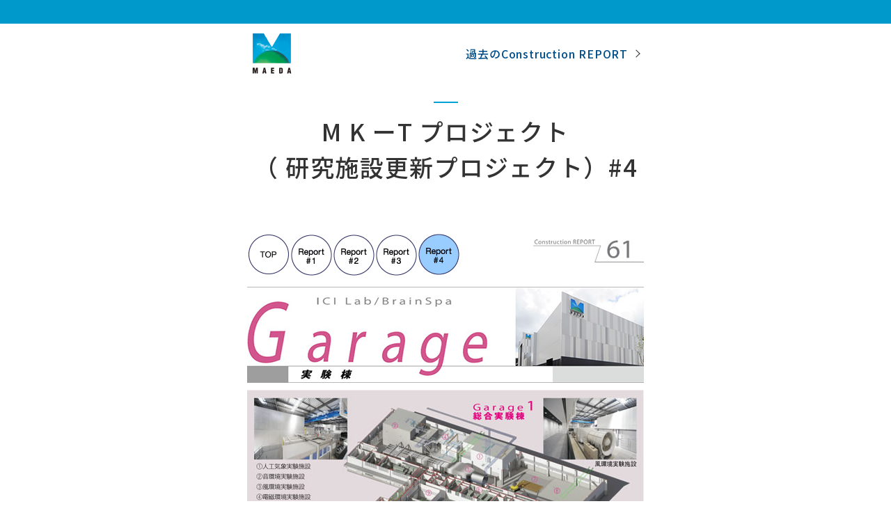

--- FILE ---
content_type: text/html; charset=utf-8
request_url: https://www.maeda.co.jp/works/report/genba/61/61-4.html
body_size: 18692
content:
<!DOCTYPE html>
<html lang="ja">
<head>
    <meta charset="UTF-8">
    <meta http-equiv="X-UA-Compatible" content="IE=edge,chrome=1">
    <meta name="format-detection" content="telephone=no">
    <meta name="viewport" content="width=800">

    <title>M K ーT プロジェクト（ 研究施設更新プロジェクト）#4｜Construction REPORT｜実績・事例｜前田建設工業株式会社</title>
    <meta name="description" content="前田建設のM K ーT プロジェクト（ 研究施設更新プロジェクト）#4をご紹介します。">
    <meta name="keywords" content="土木,建築,環境,クリーンエネルギー,エンジニアリング,TPMs,BIM,建設３Ｄ">

    <meta property="og:title" content="M K ーT プロジェクト（ 研究施設更新プロジェクト）#4｜Construction REPORT｜実績・事例｜前田建設工業株式会社">
    <meta property="og:description" content="前田建設のM K ーT プロジェクト（ 研究施設更新プロジェクト）#4をご紹介します。">
    <meta property="og:type" content="article">
    <meta property="og:url" content="https://www.maeda.co.jp/works/report/genba/61/61-4.html">
    <meta property="og:site_name" content="前田建設工業株式会社">
    <meta property="og:image" content="https://www.maeda.co.jp/assets/images/ogp.png">

    <meta name="twitter:card" content="summary_large_image">
    <meta name="twitter:title" content="M K ーT プロジェクト（ 研究施設更新プロジェクト）#4｜Construction REPORT｜実績・事例｜前田建設工業株式会社">
    <meta name="twitter:description" content="前田建設のM K ーT プロジェクト（ 研究施設更新プロジェクト）#4をご紹介します。">
    <meta name="twitter:image" content="https://www.maeda.co.jp/assets/images/ogp.png">

    <link rel="icon" href="/assets/images/favicon.ico" type="image/gif" sizes="16x16">

    <link rel="stylesheet" href="/assets/css/old/works/base_p.css">
    <link rel="stylesheet" href="/assets/css/works-old.css">
    
    <link rel="stylesheet" href="/assets/css/old/works/layout.css">
    <link rel="stylesheet" href="/assets/css/old/works/common.css">
    <link rel="stylesheet" href="/assets/css/old/works/report.css">
    <link rel="stylesheet" href="/assets/css/old/works/font.css">

    <script src="/assets/js/jquery-3.5.1.min.js"></script>
    <script src="/assets/js/jquery.matchHeight-min.js"></script>
    <script src="/assets/js/popup.js"></script>    

    <!-- Google Tag Manager -->
    <script>(function(w,d,s,l,i){w[l]=w[l]||[];w[l].push({'gtm.start':
    new Date().getTime(),event:'gtm.js'});var f=d.getElementsByTagName(s)[0],
    j=d.createElement(s),dl=l!='dataLayer'?'&l='+l:'';j.async=true;j.src=
    'https://www.googletagmanager.com/gtm.js?id='+i+dl;f.parentNode.insertBefore(j,f);
    })(window,document,'script','dataLayer','GTM-MWRNC3V');</script>
    <!-- End Google Tag Manager -->
</head>
<body data-directory="works" class="oldReportPage">
    <!-- Google Tag Manager (noscript) -->
    <noscript><iframe src="https://www.googletagmanager.com/ns.html?id=GTM-MWRNC3V"
    height="0" width="0" style="display:none;visibility:hidden"></iframe></noscript>
    <!-- End Google Tag Manager (noscript) -->

    <noscript>JavaScriptをサポートしないブラウザ、あるいはJavaScriptがオフになっています。<br>JavaScriptの実行できる環境でアクセスしてください。</noscript>

    <!-- header start -->
    <script src="/assets/inc/old-header.js"></script>
    <!-- /header end -->

    <div id="container">
        <!-- contents start -->
        <div class="contentsArea">
            <div class="headline">
                <div class="inner">
                    <h1 class="pageTitle borderTop">M K ーT プロジェクト<br>（ 研究施設更新プロジェクト）#4</h1>
                </div>
            </div>
<!--div id="contents"を丸ごとコピペ-->
<div id="contents">

<div class="h1_area">

<table width="570" border="0" cellpadding="0" cellspacing="0">
<tr>
    <td><a href="/works/report/genba/61/" onmouseout="MM_swapImgRestore()" onmouseover="MM_swapImage('Image641','','/assets/images/works/report/genba/61/button01_on.gif',1)"><img src="/assets/images/works/report/genba/61/button01.gif" alt="TOP" name="Image641" width="61" height="61" id="Image641" hspace="2" vspace="3" border="0" /></a></td>
    <td><a href="/works/report/genba/61/61-1.html" onmouseout="MM_swapImgRestore()" onmouseover="MM_swapImage('Image53','','/assets/images/works/report/genba/61/button02_on.gif',1)"><img src="/assets/images/works/report/genba/61/button02.gif" alt="Report#1" name="Image53" width="61" height="61" hspace="10" vspace="5" border="0" id="Image53" /></a></td>
    <td><a href="/works/report/genba/61/61-2.html" onmouseout="MM_swapImgRestore()" onmouseover="MM_swapImage('Image54','','/assets/images/works/report/genba/61/button03_on.gif',1)"><img src="/assets/images/works/report/genba/61/button03.gif" alt="Report#2" name="Image54" width="61" height="61" hspace="10" vspace="5" border="0" id="Image54" /></a></td>
    <td><a href="/works/report/genba/61/61-3.html" onmouseout="MM_swapImgRestore()" onmouseover="MM_swapImage('Image1','','/assets/images/works/report/genba/61/button04_on.gif',1)"><img src="/assets/images/works/report/genba/61/button04.gif" alt="Report#3" name="Image1" width="61" height="61" hspace="10" vspace="5" border="0" id="Image1" /></a></td>
    <td><a href="/works/report/genba/61/61-4.html" onmouseout="MM_swapImgRestore()" onmouseover="MM_swapImage('Image21','','/assets/images/works/report/genba/61/button05_on.gif',1)"><img src="/assets/images/works/report/genba/61/button05_on.gif" alt="Report#4" name="Image21" width="61" height="61" hspace="10" vspace="5" border="0" id="Image21" /></a></td>
    <td width="375" align="right" valign="middle"><img src="/assets/images/works/report/genba/61/repo.jpg" alt="Construction REPORT　60" width="159" height="43" /></td>
  </tr>
</table>

</div>
<br />
<img src="/assets/images/works/report/genba/61/repo4_photo01.jpg" width="570" height="auto" alt="＜写真＞" />
               
        <p class="margin_t10"><img src="/assets/images/works/report/genba/61/repo4_photo02.jpg" alt="次世代技術を生むテストラボとして" width="570" height="auto" /></p>
        <div width="570px">
       <p align="center" class="margin_t10"><a href="/assets/images/works/report/genba/61/repo4_photo02_l.jpg" target="_blank" onmouseover="MM_swapImage('Image14','','/assets/images/works/report/genba/61/large_button_on.png',1)" onmouseout="MM_swapImgRestore()"><img src="/assets/images/works/report/genba/61/large_button.png" alt="拡大図を見る" width="86" height="18" id="Image14"></a></p>
	</div>
         <p class="margin_t10"><img src="/assets/images/works/report/genba/61/repo4_midashi_01.jpg" alt="次世代技術を生むテストラボとして" width="570" height="auto" /></p> 
<table width="571" border="0" cellpadding="0" cellspacing="0" class="margin_t10">
          <tr>
            <td align="left" valign="top">
               <table width="182" border="0" cellspacing="0" cellpadding="0">
                <tr>
                  <td align="center" valign="top"><p><img src="/assets/images/works/report/genba/61/repo4_photo03.png" alt="三原 直也" width="182" height="auto" /></p>
					  <p class="small margin_t5">建築事業本部ソリューション推進設計部 BIMマネージメントセンター（意匠担当）兼　先進設計開発部<br />チーム長</p>
                   <p class="txt14px">三原 直也</p>
                    </td>
                </tr>                
              </table></td>
             <td width="380" valign="top">
              <p class="normal" >　実験棟（G1・G2）の設計コンセプトは、棟内に納める実験機能の可変性を保つことでした。社会の変化に伴って建築技術に求められるものも変わってゆきます。それに対応していくためには、実験設備を刷新できる設えでなくてはならない。これを数々の実験装置を大きな建物に入れる形態で実現しています。<br />　棟続きの二つの実験棟は、２階に渡り廊下を設けて各々の技術が俯瞰できる設計にしています。これは『技術の展示』を意図してのことで、外部からの見学者の視察コースとしてはもちろんのこと、この研究所で働く職員たちをインスパイアすることも視野に入れています。<br />　実験設備は機器メーカーの施工区分になりますが、メーカー支給のデータをBIMで可視化したことで皆がイメージを共有でき効率化を図ることができました。<br />　また、G2（構造実験棟）の反力壁にもBIMが使われています。壁を構成する数多くの配筋とPC鋼管の干渉や反力壁と反力床の鉄筋同士の干渉を、BIMの図面を元に、意匠、構造、施工の三者が協議を重ねて、16mの大壁の建立が実現しました。</p></td>
            
          </tr>
        </table>
        <p>&nbsp;</p>
        <p class="margin_t10"><img src="/assets/images/works/report/genba/61/repo4_midashi_02.jpg" alt="地震に強い建物を数々の独自技術で" width="570" height="auto" /></p>
        
        <table width="571" border="0" cellpadding="0" cellspacing="0" class="margin_t10">
          <tr>
            <td align="left" valign="top">
               <table width="182" border="0" cellspacing="0" cellpadding="0">
                <tr>
                  <td align="center" valign="top"><p><img src="/assets/images/works/report/genba/61/repo4_photo04.png" alt="櫻井 輝雄" width="182" height="auto" /></p>
					  <p class="small margin_t5">建築事業本部 構造設計部 構造第1グループ<br />チーム長</p>
                   <p class="txt14px">櫻井 輝雄</p>
                    </td>
                </tr>                
              </table></td>
             <td width="380" valign="top">
              <p class="normal" >　ガレージ1（総合実験棟）は一般的なラーメン構造の建物である一方、ガレージ2（構造実験棟）は内部の各実験設備が大きいことから、地震に対する抵抗力を上げる「アンボンドブレース」や、「超高張力鋼」を試験的に採用しています。<br />　また、梁の部材ランクを上げる当社の独自技術「Web Plus工法」を用いて、建物の耐震性を高めています。<br />　これら２つの実験棟は、BCP対策や災害時の避難エリアとしての役割を果たす重要な施設でもあります。そのため、学校や官庁施設といった公共建築物と同レベルの保有水平耐力を確保しています。<br />　エクスチェンジ棟の構造的な特徴は、２００N/㎟コンクリートの採用と、免震構造。さらに当社の独自技術のRCS（MaRCSⅢ）の採用などがあります。<br />　木造のネスト棟には、高壁倍率の耐力壁を採用しています。強度は通常の住宅で用いられる耐力壁の約10倍。建物の強度を保ちながら、空間を遮る壁の量を減らして広いスペースの確保を実現しています。</p></td>
            
          </tr>
        </table>
        <p>&nbsp;</p>
        
        <p class="margin_t10"><img src="/assets/images/works/report/genba/61/repo4_photo05.jpg" alt="＜写真＞" width="570" height="auto" /></p>
        <p class="margin_t10"><img src="/assets/images/works/report/genba/61/repo4_photo06.jpg" alt="＜写真＞" width="570" height="auto" /></p>
        
        <p class="margin_t10"><img src="/assets/images/works/report/genba/61/repo4_midashi_03.jpg" alt="活気に満ちた知的創造空間を実現させる" width="570" height="auto" /></p>
        
       <table width="570px;" border="0" cellpadding="0" cellspacing="0" class="margin_t10">
          <tr>
            <td width="30%" valign="top"><img src="/assets/images/works/report/genba/61/repo4_photo08.jpg" alt="写真" width="270px" height="auto"  /></td>
           	<td valign="top">
            	<p class="normal" style="padding:0 1.5em;"><span><img src="/assets/images/works/report/genba/61/repo4_photo07.png" align="right" alt="菅野 陽平" width="182" height="auto" />G1（総合実験棟）は、建物中に、８つの実験施設を納めなくてはなりません。そのため、鉄骨建て方前に中に入る実験設備の仕様を各機器メーカーと細かく打ち合わせし、フレキシブルな施工計画を検討することが大前提となりました。<br />　例えば、G1（総合実験棟）の中でも一番大きな風環境実験施設。これを先行施工してしまうと、他の施設の施工に支障が出ます。逆に、他の施設を完全につくり込めば、今度は風環境実験施設をつくるスペースがなくなります。こうした状況を回避する施工計画を早い段階から立案し、時間をかけて検討しました。<br />　最終的な装置の設置はメーカーが行いますが、サイズや重量などは全て異なり、それぞれの条件を満たす施設のつくり込みが施工には求められます。その中でも、人工気象実験施設は、日射環境試験室、室内環境試験室、材料試験室の３つの試験室に分かれていて、広さや要求強度も異なります。このことから鉄骨建て方前段階で取り合いを慎重に検討して、各々の試験室について要求クオリティを実現するため非常に細かい検討が必要でした。<br />　床の土間には試験的な試みとしてスーパーグリーンコンクリート（低炭素SGコンクリート）が採用されています。これは、二酸化炭素排出量が多いセメントの使用量を低減し，混和材として高炉スラグ微粉末やフライアッシュ等の副産物を使用して二酸化炭素の発生率を20％から40％低減するというもの。この他、セメント自体を使用しない次世代コンクリートジオポリマーや、コンクリートのひび割れを抑える低収縮コンクリートを採用して長寿命化を図るなど、さまざまな視点から、コンクリートの可能性を検証し、そのエビデンスを得て、今後の施工に役立てる試みが行われました。</span>
            	</p></td>
				</tr>
				</table>
            
        <p>&nbsp;</p>
             
        <p class="margin_t10"><img src="/assets/images/works/report/genba/61/repo4_photo09.jpg" alt="＜写真＞" width="570" height="auto" /></p>
        <p class="margin_t10"><img src="/assets/images/works/report/genba/61/repo4_photo10.jpg" alt="＜写真＞" width="570" height="auto" /></p>
        
        <p class="margin_t10"><img src="/assets/images/works/report/genba/61/repo4_midashi_04.jpg" alt="地下に構築された複雑なパズルのような基礎。
棟内に聳え立つ高さ16ｍの巨大な壁。" width="570" height="auto" /></p>
        
       <table width="570px;" border="0" cellpadding="0" cellspacing="0" class="margin_t10">
          <tr>
            <td width="30%" valign="top"><img src="/assets/images/works/report/genba/61/repo4_photo012.jpg" alt="写真" width="270px" height="auto"  /></td>
           	<td valign="top">
            	<p class="normal" style="padding:0 1.5em;"><span><img src="/assets/images/works/report/genba/61/repo4_photo11.png" align="right" alt="菅野 陽平" width="182" height="auto" />　G2（構造実験棟）の特徴は、装置基礎の深さと構造体の大きさです。当然ながら、実験装置によって基礎の深さも異なり、最大深度は載荷加熱試験装置の10m。この装置はコ
ンクリートの柱を入れて加熱し、耐火試験を行うもので、バーナーで炙る釜（加熱炉）を納めるために他の装置より深い基礎を構築しています。G1（総合実験棟）は平面的に広さを感じますが、G2（構造実験棟）は縦方向に深くて高いという特徴があります。また、各実験装置の基礎がかなり隣接しているため、基礎工事の工程はまるで複雑なパズルのようでした。さらに、G2（構造実験棟）の目玉でもある反力壁は検証を重ねて構築しました。<br />　通常は、反力壁を完成させてから上屋を建てるのがセオリーですが、それでは他の実験装置の工事が間に合いません。そこで、反力床を仕上げた後、G2（構造実験棟）の建屋をつくり、棟内で反力壁を地道に仕上げていく段取りで施工計画を立てました。<br />　反力壁の高さは16mの主反力壁と、10mの副反力壁の２枚。２枚壁のものでは、国立研究開発法人建築研究所の反力壁に次ぎ日本第２位の大きさです。主反力壁の骨組みの高さは、反力床の厚さ4ｍを含めると約20ｍになります。<br />　骨組みは内部にPC鋼線をセットした状態で建てるため、高さと重量のある工作物となります。そのため、地震時や強風時の転倒防止対策を含めた建方方法を細かく検討し、施工しました。<br />　私はG2（構造実験棟）とエクスチェンジ棟を担当していましたが、反力壁やエクスチェンジ棟の２００N/㎟コンクリートなど初めて体験することも多く、試験性が高く、なおかつチャレンジングな作業が満載で、得るものが多い現場でした。</span></p></td>
				</tr>
				</table>
            
        <p>&nbsp;</p>
<p class="margin_t10">&nbsp;</p>
<p class="margin_t10"><img src="/assets/images/works/report/genba/61/line2.gif" alt="line" width="570" height="2" /></p>
<p class="margin_t10"></p>
<p class="margin_t10">&nbsp;</p>
<p class="b_area margin_t40 normal" align="center"><a href="/works/report/genba/61/61-3.html">■前のページへ</a></p>                      


<!--Contents ここまで-->
</div>
            
        </div>
        
        <!-- /contents end -->
    </div>

    <!-- footer strat -->
    <script src="/assets/inc/old-footer.js"></script>
    <!-- /footer end -->
</body>
</html>


--- FILE ---
content_type: text/css
request_url: https://www.maeda.co.jp/assets/css/old/works/base_p.css
body_size: 1658
content:
@charset "UTF-8";

* {
	margin: 0px;
	padding: 0px;
}

body {
    /*line-height: 1;*/
	margin:0;
	padding:0px;
	/*color: #444444;*/
	/*_zoom: 83%;*/
}


/**********************
　　各要素初期化
**********************/

h1, h2, h3, h4, h5, h6, p, span, ul, ol, li, dl, dt, dd, table, th, td, input, legend, div, form, hr, address {
	margin:0;
	padding:0;
	list-style:none;
	font-weight: normal;
	font-style: normal;
}

p, h1, h2, h3, h4, h5, h6, ul, ol, dl, div, pre, blockquote, input {
	word-break:break-all;
}

img {
	border: none;
	vertical-align: bottom;
}

hr {
	display: none;
}

a {
/*\*/
   overflow: hidden;
/**/
}

/**********************
　　Float ＆ Float Clear指定
**********************/

.left {
	float: left;
}

.right {
	float: right;
}

div:after, ul:after, dl:after, dd:after, td:after, h2:after  {
	/*content:"";
	height:0;
	clear:both;
	display:block;
	visibility:hidden;*/
}

/**********************
　　Link指定
**********************/

a:link {text-decoration:none; color:#004e89;}
a:visited {text-decoration:none; color:#5c8cb0;}
a:hover, a:active {text-decoration:underline; color:#ee0000;}

a.brown:link, a.brown:visited {text-decoration:none; color:#402a11;}
a.brown:hover, a.brown:active {text-decoration:underline; color:#402a11;}

a.black:link, a.black:visited {text-decoration:none; color:#000000;}
a.black:hover, a.black:active {text-decoration:underline; color:#000000;}

a img {border:none;}



/**********************
　　Text Indent指定
**********************/

.txt-none {
	text-indent:-999em;
	text-decoration:none;
	font-size:0.1em;
}


.text_green {
	color: #006633;
}

--- FILE ---
content_type: text/css
request_url: https://www.maeda.co.jp/assets/css/works-old.css
body_size: 6969
content:
@charset "UTF-8";
/** -------------------------------- **
	import
*** ----------------------------------------------------------------- ***/
@import url("https://fonts.googleapis.com/css?family=Noto+Sans+JP:300,400,500,700&display=swap&subset=japanese");
/* ==========================================================================//
//
//　過去のConstruction REPORT PC画面のみ
//
// ========================================================================== */
/** -------------------------------- **
	一覧
*** ----------------------------------------------------------------- ***/
html {
  overflow-y: scroll;
  font-size: 62.5%; }

body {
  color: #333;
  font-family: 'Noto Sans CJK JP', 'Noto Sans JP', sans-serif;
  font-size: 1.6rem;
  line-height: 1;
  text-size-adjust: none;
  -webkit-text-size-adjust: none; }

header,
footer {
  letter-spacing: .05em; }
  header *,
  footer * {
    box-sizing: border-box; }
    header *::before, header *::after,
    footer *::before,
    footer *::after {
      box-sizing: border-box; }
  header .copy,
  footer .copy {
    font-weight: 500;
    text-align: center; }

header {
  border-top: 34px solid #0099cc; }

footer {
  background-color: #444a4e;
  color: #fff;
  padding: 34px 1em;
  position: relative; }

.oldReportTop {
  overflow: hidden;
  min-width: 1200px; }
  .oldReportTop .oldHeader .link01 {
    display: block; }
  .oldReportTop .oldHeader .link02 {
    display: none; }

.oldReportPage .oldHeader .link01 {
  display: none; }
.oldReportPage .oldHeader .link02 {
  display: block; }

.oldHeader .headerInner {
  display: flex;
  align-items: center;
  justify-content: space-between;
  margin: 0 auto;
  padding: 14px 10px 10px;
  width: 576px; }

.headline {
  margin: 30px auto 70px;
  max-width: 580px;
  background: none; }
  .headline .inner {
    padding: 0 10px; }

.h1_area {
  display: table;
  margin-left: auto;
  margin-right: auto; }

.pageTitle {
  font-size: 2.6rem;
  font-weight: 500;
  letter-spacing: .05em;
  line-height: 1.5;
  text-align: center; }
  .pageTitle.borderTop {
    font-size: 3.4rem; }
    .pageTitle.borderTop::before {
      content: '';
      display: block;
      width: 35px;
      height: 2px;
      margin: 0 auto 15px;
      background-color: #00a2da; }

.arrowRtxt {
  color: #0099cc;
  font-weight: 500;
  padding: 0 1em 0 0;
  position: relative;
  text-decoration: none; }
  .arrowRtxt::after {
    content: '';
    position: absolute;
    top: calc((100% - .5em) / 2);
    right: 0;
    display: block;
    width: .5em;
    height: .5em;
    border-top: 1px solid #333;
    border-right: 1px solid #333;
    transform: rotate(45deg); }
  .arrowRtxt:hover {
    text-decoration: underline; }

.contentsArea {
  padding: 0 0 120px; }

.report .btnWrap {
  margin-top: 80px; }
.report img {
  vertical-align: bottom; }
@media only screen and (max-width: 767px) {
  .report {
    padding: 0 0 50px; }
    .report .btnWrap {
      margin-top: 50px; } }

.reportList {
  display: flex;
  flex-wrap: wrap;
  width: calc(100% + 40px);
  margin: 0 -20px 80px;
  /*@include smartphone {
      width: 100%;
      margin: 25px 0 50px;
      li {
          margin: 25px 0 0;
          width: 100%;
      }
      a {
          padding: calc(45 / 750 * 100vw) calc(45 / 750 * 100vw) 1.5em;
          &::after {
              height: 3px;
          }
      }
      .iconNew {
          font-size: calc(22 / 750 * 100vw);
          right: calc(14 / 750 * 100vw);
          top: calc(12 / 750 * 100vw);
          width: calc(73 / 750 * 100vw);
          height: calc(73 / 750 * 100vw);
      }
      .reportImg {
          img {}
      }
      .txtBox {
          margin-top: 20px;
      }
      .date {
          font-size: 1.3rem;
      }
      .txtBox {}
  }*/ }
  .reportList li {
    box-shadow: 0px 0px 10px 0px rgba(0, 0, 0, 0.1);
    margin: 0 20px 0;
    position: relative;
    width: calc((100% - 122px) / 3); }
    .reportList li:nth-of-type(n + 4) {
      margin-top: 40px; }
  .reportList a {
    display: block;
    height: 100%;
    padding: 25px 25px 1.5em;
    position: relative; }
    .reportList a::after {
      content: '';
      position: absolute;
      bottom: 0;
      right: 0;
      width: 100%;
      height: 4px;
      background-color: #00a2da; }
    .reportList a:hover::after {
      -webkit-animation: underline 0.6s cubic-bezier(0.5, 1, 0.89, 1);
      animation: underline 0.6s cubic-bezier(0.5, 1, 0.89, 1); }
  .reportList.active {
    display: block; }
  .reportList .iconNew {
    background-color: #ff0000;
    border-radius: 50%;
    color: #fff;
    display: flex;
    align-items: center;
    justify-content: center;
    font-size: 1.2rem;
    font-weight: bold;
    position: absolute;
    right: 8px;
    top: 7px;
    width: 40px;
    height: 40px; }
  .reportList .reportImg img {
    vertical-align: top;
    width: 100%; }
  .reportList .txtBox {
    margin-top: 20px;
    line-height: 1.5; }
  .reportList .date {
    color: #0099cc;
    font-size: 1.4rem;
    margin-bottom: .8em; }

.oldList {
  display: flex;
  flex-wrap: wrap;
  justify-content: space-between;
  margin: 0 auto;
  width: 834px; }
  .oldList a {
    text-decoration: none; }
  .oldList > * {
    width: 258px; }
    .oldList > *:nth-child(n + 4) {
      margin-top: 20px; }
  .oldList .txtBox {
    padding: 5px 2px 0; }
  .oldList .year {
    color: #0099cc;
    font-size: 1.4rem; }

/** -------------------------------- **
	各事例ページ
*** ----------------------------------------------------------------- ***/
.w570wrap {
  max-width: 570px; }

.w571wrap {
  max-width: 571px; }

/** -------------------------------- **
	ポップアップ内
*** ----------------------------------------------------------------- ***/
.popUpContents .contentsInner {
  /* 現状はブラウザデフォルトのbody 8pxが当たるのでそれに合わせるのみ。何か基準ができるようなら適宜変更する。 */
  margin: 8px; }

/** -------------------------------- **
	ページTOPへ
*** ----------------------------------------------------------------- ***/
.footerBtn {
  position: relative; }

#btnPageTop {
  display: none;
  position: fixed;
  bottom: 0;
  right: 0;
  z-index: 99; }
  #btnPageTop a {
    position: relative;
    display: block;
    width: 67px;
    height: 67px;
    background-color: #bbb; }
    #btnPageTop a::before {
      content: '';
      position: absolute;
      top: calc((100% - 18px) / 2);
      left: calc((100% - 18px) / 2);
      display: block;
      width: 18px;
      height: 18px;
      margin-top: 5px;
      border-top: 1px solid #fff;
      border-left: 1px solid #fff;
      transform: rotate(45deg); }
    #btnPageTop a:hover {
      background-color: #00a2da; }


--- FILE ---
content_type: text/css
request_url: https://www.maeda.co.jp/assets/css/old/works/layout.css
body_size: 1183
content:
@charset "UTF-8";

/**********************

**********************/

#container {
    display: table;
	margin:0 auto;
}
#container > *  {
    display: table;
	margin: 0 auto;
    /*max-width: 570px;*/
	width: auto;
}


/**********************
　　ポップアチE�E持E��E
**********************/

/**ポップアチE�Eペ�Eジ用**/

#pop #wrapper {
	margin: 0px auto;
	padding: 0px;
	width: 740px;
}

#pop #header {
	margin: 0px auto;
	padding: 15px 20px 15px;
	border-top: 3px solid #264d7e;
	border-bottom: 1px solid #e1e7ef;
	width: 700px;
}

#pop #header h5  {
	margin: 0px;
	padding: 0px;
	width: 155px;
	height: 34px;
	background: url(/common/images/logo.jpg) top left no-repeat;
	display: block;
	text-indent: -9999px;
}

#pop #container {
	margin: 0px auto;
	padding: 0px;
	width: 740px;
}

#pop #contents {
	margin: 0px auto 20px;
	padding: 0px 20px 20px;
	width: 700px;
}

#pop #footer {
	margin: 0px auto;
	padding: 10px 20px;
	width: 700px;
	border-top: 2px solid #264d7e;
	background: url(/common/images/footer_bk.gif) left -75px repeat-x #eaeef3;
	text-align: center;
}

#pop #footer address {
	margin-top: 10px;
	width: 700px;
	text-align: center;
}


--- FILE ---
content_type: text/css
request_url: https://www.maeda.co.jp/assets/css/old/works/common.css
body_size: 23723
content:
@charset "UTF-8";


/**********************
　　タイトルレベル
**********************/

#contents h2.blue {
	margin: 40px 0px 0px;
	padding-bottom: 4px;
	width: 700px;
	border-bottom: 2px solid #bad3f3;
}

#contents h2.blue2 {
	margin: 10px 0px 0px;
	padding-bottom: 4px;
	width: 100%;
	border-bottom: 2px solid #bad3f3;
}

#contents div.h2box {
	margin: 40px 0px 0px;
	width: 700px;
	border-bottom: 2px solid #bad3f3;
}

#contents div.h2box h2.blue {
	margin: 0px !important;
	width: 500px !important;
	border: none !important;
}

#contents h2.gray1 {
	margin: 40px 0px 0px;
	padding-bottom: 2px;
	width: 100%;
	border-bottom: 1px solid #bbbbbb;
}

#contents h2.gray2 {
	margin: 0px 0px 0px;
	padding-bottom: 2px;
	width: 100%;
	border-bottom: 1px solid #bbbbbb;
}

#contents div.h2box h2.blue strong,
#contents h2.blue strong,
#contents h2.blue2 strong {
	padding: 4px 18px;
	background: url(../images/h2_blue.gif) 1px top no-repeat;
}

#contents h2.gray1 strong {
	padding: 4px 18px;
	display: block;
	background: url(../images/h2_gray.gif) top left no-repeat;
}


#contents h2.gray2 strong {
	padding: 4px 18px;
	background: url(../images/h2_gray.gif) top left no-repeat;
}

#contents h2.gray2 span {
	padding: 15px 5px 0px;
}

#container h2.text_img {
	margin: 40px 0px 0px;
	padding: 6px 0px 6px 23px;
	width: 875px;
	height: 16px;
	background: url(../images/h2_gray_container.gif) top left no-repeat;
	border: 1px solid #dadada;
}

#id0 #contents h3,
#id1 #contents h3,
#id2-2 #contents h3,
#id3 #contents h3,
#id4 #contents h3,
#id5 #contents h3,
#id6 #contents h3,
#id7 #contents h3,
#pop #contents h3 {
	margin: 20px 3px 0px 0px;
	padding: 0px;
}

#id2 #contents h3 {
	margin: 20px 0px 0px;
	padding: 0px;
}

#contents h3 span {
	color: #92b4df;
}

#contents h3 strong {
	padding-left: 3px;
}

#contents h4 {
	margin: 20px 5px 0px 17px;
	padding: 0px;
}

#contents h4 span {
	color: #aaaaaa;
}

#contents h4 strong {
	padding-left: 3px;
}


/**********************
　　エリアボックス持E��！Eloatの場合使用�E�E
**********************/

/*#container div.h1_area {
	margin-top: 40px;
	width: 700px;
}*/

#container div.h2_area {
	margin: 15px 0px 0px;
	width: 700px;
}

#container div.h3_area {
	margin: 10px 0px 0px;
	width: 699px;
}

#container div.h4_area {
	margin: 10px 0px 0px 17px;
	width: 683px;
}

#container div.pop_area {
	margin-top: 40px;
	width: 700px;
}


/**********************
　　チE��スト指宁E
**********************/

#container p.h1_text {
	margin-top: 40px;
}

#container p.h2_text {
	margin: 15px 0px 0px;
}

#contents p.h3_text {
	margin: 10px 0px 0px;
}

#contents p.h4_text {
	margin: 10px 0px 0px 17px;
}

/***チE��スト用�E�ラインあり�E�E**/
#contents p.h3_text_line {
	margin: 10px 0px 0px;
	padding-bottom: 21px;
	background: url(../images/contents_line.gif) bottom left no-repeat;
}

/***リスト用�E�ラインあり�E�E**/
#contents div.h3_text_line {
	margin: 0px 0px 0px 0px;
	padding-bottom: 16px;
	background: url(../images/contents_line.gif) 1px bottom no-repeat;
}

#contents p.parag10_text {
	margin-top: 10px;
}

#contents p.parag20_text {
	margin-top: 20px;
}

#contents p.parag30_text {
	margin-top: 30px;
}


/**********************
　　吁E��イトル冁E�Eリスト指宁E
**********************/

/*****h2持E��E****/

/**ボ�Eダーなし�Eマ�EクなぁE*/
#container ul.h2_non_border_non_list {
	margin: 5px 0px 0px 2px;
	padding: 0px 0px 5px;
}

#container ul.h2_non_border_non_list li {
	margin: 0px;
	padding: 10px 0px 0px;
}

/**ボ�Eダーなし�Eマ�Eクあり**/
#container ul.h2_non_border_list {
	margin: 5px 0px 0px 16px;
	padding: 0px 0px 5px;
}

#container ul.h2_non_border_list li {
	margin: 0px;
	padding: 10px 0px 0px;
	list-style: disc;
}
#container ul.h2_non_border_non_list.list_indent li {
	list-style-type: none;
	text-indent: -1em;
	padding: 10px 0 0 1em;
}



/**ボ�Eダーなし�E数字あめE*/

*html #container ol.h2_non_border_list {/*IE6*/
	margin: 5px 0px 0px 32px;
	padding: 0px 0px 5px;
}

*:first-child+html #container ol.h2_non_border_list {/*IE7*/
	margin: 5px 0px 0px 32px;
	padding: 0px 0px 5px;
}

html>body #container ol.h2_non_border_list {/*modern*/
	margin: 5px 0px 0px 24px;
	padding: 0px 0px 5px;
}

#container ol.h2_non_border_list li {
	margin: 0px;
	padding: 10px 0px 0px;
	list-style: decimal;
}

/**ボ�Eダーあり・マ�EクなぁE*/
#container ul.h2_border_non_list {
	margin: 15px 0px 0px 0px;
	padding: 5px 20px 15px;
	width: 658px;
	border: 1px solid #dddddd;
}

#container ul.h2_border_non_list li {
	padding: 10px 0px 0px;
}

/**ボ�Eダーあり・マ�Eクあり**/
#container ul.h2_border_list {
	margin: 15px 0px 0px 0px;
	padding: 5px 20px 15px;
	width: 658px;
	border: 1px solid #dddddd;
}

#container ul.h2_border_list li {
	margin: 0px 0px 0px 15px;
	padding: 10px 0px 0px 0px;
	list-style: disc;
}

/**ボ�Eダーあり・数字あめE*/

#container ol.h2_border_list {
	margin: 15px 0px 0px 0px;
	padding: 5px 20px 15px;
	width: 658px;
	border: 1px solid #dddddd;
}

*html #container ol.h2_border_list li {/*IE6*/
	margin: 5px 0px 0px 32px;
	padding: 10px 0px 0px 0px;
	list-style: decimal;
}

*:first-child+html #container ol.h2_border_list li {/*IE7*/
	margin: 5px 0px 0px 32px;
	padding: 10px 0px 0px 0px;
	list-style: decimal;
}

html>body #container ol.h2_border_list li {/*modern*/
	margin: 5px 0px 0px 24px;
	padding: 10px 0px 0px 0px;
	list-style: decimal;
}

/*****h3持E��E****/

/**ボ�Eダーなし�Eマ�EクなぁE*/
#container ul.h3_non_border_non_list {
	margin: 0px 0px 0px 5px;
	padding: 0px 0px 5px;
}

#container ul.h3_non_border_non_list li {
	margin: 0px;
	padding: 10px 0px 0px;
}

/**ボ�Eダーなし�Eマ�Eクあり**/
#container ul.h3_non_border_list {
	margin: 0px 0px 0px 20px;
	padding: 0px 0px 5px;
}

#container ul.h3_non_border_list li {
	margin: 0px;
	padding: 10px 0px 0px;
	list-style: disc;
}

/**ボ�Eダーなし�E数字あめE*/
#container ol.h3_non_border_list {
	margin: 0px 0px 0px 28px;
	padding: 0px 0px 5px;
}

#container ol.h3_non_border_list li {
	margin: 0px;
	padding: 10px 0px 0px;
	list-style: decimal;
}

/**ボ�Eダーあり・マ�EクなぁE*/
#container ul.h3_border_non_list {
	margin: 15px 0px 0px;
	padding: 5px 20px 15px;
	width: 657px;
	border: 1px solid #dddddd;
}

#container ul.h3_border_non_list li {
	padding: 10px 0px 0px;
}

/**ボ�Eダーあり・マ�Eクあり**/
#container ul.h3_border_list {
	margin: 15px 0px 0px;
	padding: 5px 20px 15px;
	width: 657px;
	border: 1px solid #dddddd;
}

#container ul.h3_border_list li {
	margin: 0px 0px 0px 15px;
	padding: 10px 0px 0px;
	list-style: disc;
}

/**ボ�Eダーあり・数字あめE*/

#container ol.h3_border_list {
	margin: 15px 0px 0px;
	padding: 5px 20px 15px;
	width: 657px;
	border: 1px solid #dddddd;
}

#container ol.h3_border_list li {
	margin: 0px 0px 0px 24px;
	padding: 10px 0px 0px 0px;
	list-style: decimal;
}


/*****h4持E��E****/

/**ボ�Eダーなし�Eマ�EクなぁE*/
#container ul.h4_non_border_non_list {
	margin: 0px 0px 0px 20px;
	padding: 0px 0px 5px;
}

#container ul.h4_non_border_non_list li {
	margin: 0px;
	padding: 10px 0px 0px;
}

/**ボ�Eダーなし�Eマ�Eクあり**/
#container ul.h4_non_border_list {
	margin: 0px 0px 0px 35px;
	padding: 0px 0px 5px;
}

#container ul.h4_non_border_list li {
	margin: 0px;
	padding: 10px 0px 0px;
	list-style: disc;
}

/**ボ�Eダーなし�E数字あめE*/
#container ol.h4_non_border_list {
	margin: 0px 0px 0px 43px;
	padding: 0px 0px 5px;
}

#container ol.h4_non_border_list li {
	margin: 0px;
	padding: 10px 0px 0px;
	list-style: decimal;
}

/**ボ�Eダーあり・マ�EクなぁE*/
#container ul.h4_border_non_list {
	margin: 15px 0px 0px 17px;
	padding: 5px 20px 15px;
	width: 613px;
	border: 1px solid #dddddd;
}

#container ul.h4_border_non_list li {
	padding: 10px 0px 0px;
}

/**ボ�Eダーあり・マ�Eクあり**/
#container ul.h4_border_list {
	margin: 15px 0px 0px 17px;
	padding: 5px 20px 15px;
	width: 613px;
	border: 1px solid #dddddd;
}

#container ul.h4_border_list li {
	margin: 0px 0px 0px 15px;
	padding: 10px 0px 0px;
	list-style: disc;
}

/**ボ�Eダーあり・数字あめE*/

#container ol.h4_border_list {
	margin: 15px 0px 0px 17px;
	padding: 5px 20px 15px;
	width: 613px;
	border: 1px solid #dddddd;
}

#container ol.h4_border_list li {
	margin: 0px 0px 0px 24px;
	padding: 10px 0px 0px 0px;
	list-style: decimal;
}



/**********************
　　リスト指宁E
**********************/

/**ブルー矢印リスト（右矢印�E�E*/

#container ul.blue_arr,
#container dt.blue_arr {
	margin: 0px;
	padding: 0px;
}

#container ul.blue_arr li {
	margin: 3px 0px;
	padding: 0px 0px 0px 0px;
}


/*h2冁E��フロートする場吁E/
#contents div.h2box ul.blue_arr {
	margin: 5px 0px 0px;
	padding: 0px;
}


/**ボ�Eダーなし�Eマ�Eクなし（�Eれ子と流し込み用マ�Eジンなし！E*/
#container ul.general_non_border_non_list {
	margin: 0px !important;
	padding: 0px !important;
	width: 100%;
}

#container ul.general_non_border_non_list li {
	margin: 0px !important;
	padding: 0px 0px 10px !important;
	list-style-type: none !important;
}


/**ボ�Eダーなし�Eマ�Eクなし（�Eれ子と流し込み用マ�Eジンあり�E�E*/
#container ul.general_non_border_non_list-m {
	margin: 0px !important;
	padding: 0px !important;
	width: 100%;
}

#container ul.general_non_border_non_list-m li {
	margin-left: 15px !important;
	padding: 0px 0px 10px !important;
	list-style-type: none !important;
}

/**ボ�Eダーなし�Eマ�Eクあり�E��Eれ子と流し込み用マ�Eジンあり�E�E*/
#container ul.general_non_border_list-m {
	margin: 0px !important;
	padding: 0px !important;
	width: 100%;
}

#container ul.general_non_border_list-m li {
	margin-left: 15px !important;
	padding: 0px 0px 10px !important;
	list-style-type: disc !important;
}

/**ボ�Eダーなし�E数字あり（�Eれ子と流し込み用マ�Eジンあり�E�E*/
#container ol.general_non_border_list-m {
	margin: 0px !important;
	padding: 0px !important;
	width: 100%;
}

#container ol.general_non_border_list-m li {
	margin-left: 24px !important;
	padding: 0px 0px 10px !important;
	list-style-type: decimal !important;
}


/**ボ�Eダーなし�Eマ�Eクなし（�Eれ子と流し込み用マ�Eジン・パディングなし！E*/
#container ul.general_non_border_non_list_non_p {
	margin: 0px 0px 3px !important;
	padding: 0px !important;
	width: 100%;
}

#container ul.general_non_border_non_list_non_p li {
	margin:  0px 0px 0px 15px !important;
	_margin:  0px 7px 0px 8px !important;
	padding: 0px 0px 3px !important;
	list-style-type: none !important;
}


/**矢印詳細は吁Eont.cssへ**/

#container ul li span.pdf {
	margin-left: 3px;
}

#container ul li span.pdf img {
	vertical-align: text-top !important;
}


/**********************
　　カラム持E��E
**********************/

div.column-w900 {
	margin: 0px;
	padding: 0px;
	width: 900px;
}



div.column2 {
	margin: 0px 0px 0px 4px;
	padding: 0px;
	width: 696px;
}

/***区刁E��ラインあり***/

div.container_line2 {
	background: url(../images/container_line2.gif) top left repeat-y;
}

div.container_line4-1 {
	background: url(../images/container_line4-1.gif) top left repeat-y;
}

div.container_line4-2 {
	background: url(../images/container_line4-2.gif) top left repeat-y;
}

div.container_line4-4 {
	background: url(../images/container_line4-4.gif) top left repeat-y;
}


/**********************
　　パターン持E��E
**********************/

/**左ナビなし、Eカラム�E�画像なし！E*/

#container dl.pagenavi_box-4 {
	margin: 0px;
	padding: 0px 0px 5px;
	width: 207px;
	/**_zoom: 99%;**/
}



#container dl.pagenavi_box-4 dt {
	width: 205px;
	border: 1px solid #d5d5d5;
}

/**左ナビなし、Eカラム�E�画像なし！E015追訁E*/
#container dl.pagenavi_box-5 {
	margin: 0px;
	padding: 0px 0px 5px;
	width: 160px;
	/**_zoom: 99%;**/
}

#container dl.pagenavi_box-5 dt {
	width: 158px;
	border: 1px solid #d5d5d5;
}

#container dl.left-24 {
	float: left;
	margin-right: 24px;
}

#container dl.left-26 {
	float: left;
	margin-right: 26px;
}
/**矢印詳細は吁Eont.cssへ**/

#container dl.pagenavi_box-4 dt a:hover,
#container dl.pagenavi_box-5 dt a:hover {
	background-color: #f8f8f8;
}

#container dl.pagenavi_box-4 dd {
	margin: 0px 0px 0px;
	padding: 10px 0px 0px 0px;
	width: 207px;
}

#container dl.pagenavi_box-4 dd ul {
	margin-left: 12px;
	width: 195px;
}

#container dl.pagenavi_box-5 dd {
	margin: 0px 0px 0px;
	padding: 10px 0px 0px 0px;
	width: 160px;
}

#container dl.pagenavi_box-5 dd ul {
	margin-left: 12px;
	width: 148px;
}

/**矢印詳細は吁Eont.cssへ**/

#container dl.pagenavi_box-4 dd p.text_area {
	width: 207px;
}

#container dl.pagenavi_box-4 dd.img_b {
	width: 207px;
}

#container dl.pagenavi_box-4 dd.img_b img {
	border: 1px solid #bbbbbb;
}

#container dl.pagenavi_box-5 dd p.text_area {
	width: 160px;
}

#container dl.pagenavi_box-5 dd.img_b {
	width: 160px;
}

#container dl.pagenavi_box-5 dd.img_b img {
	border: 1px solid #bbbbbb;
}

/**左ナビなし、Eカラム�E�画像あり！E*/



/**左ナビあり、Eカラム�E�タイトルリンクあり・なし！E*/

#container #contents dl.pagenavi_box {
	margin: 20px 0px 0px;
	padding: 0px;
	width: 337px;
}

#container #contents dl.pagenavi_box dt {
	width: 335px;
	border: 1px solid #d5d5d5;
}

/***リンクなぁE**/

#container #contents dl.pagenavi_box dt.non_link {
	margin: 0px;
	padding: 3px 8px 3px 12px;
	width: 315px;
	background-color: #ececec;
	display: block;
}


/***リンクあり***/

#container #contents dl.pagenavi_box dt a:hover {
	background-color: #f8f8f8;
}

#container #contents dl.pagenavi_box dd {
	margin: 0px 0px 0px;
	padding: 10px 0px 0px 12px;
	width: 325px;
}

#container #contents dl.pagenavi_box dd ul {
	width: 225px;
	float: left;
}


#container #contents dl.pagenavi_box dd p.text_area {
	width: 232px;
	float: left;
}

#container #contents dl.pagenavi_box dd p.img_area {
	margin: 0px 0px 5px 0px;
	width: 78px;
	border: 1px solid #bbbbbb;
	float: right;
}

#container #contents dl.pagenavi_box dd.non-column ul {
	padding-right: 10px !important;
	width: 315px !important;
}


#container #contents dl.pagenavi_box dd.non-column p.text_area {
	padding-right: 10px !important;
	width: 315px !important;
}

/**リンク矢印詳細は吁Eont.cssへ**/


/**********************
　　チE�Eブル持E��E
**********************/

/***タイトル直下にあるチE�Eブル持E��E**/

#container table.h1_two-color {
	margin-top: 40px;
	width: 700px;
	border-collapse: collapse;
}

#container table.h1_two-color_box-in {
	margin-top: 15px;
	width: 700px;
	border-collapse: collapse;
}

#container table.h2_two-color {
	margin: 15px 0px 0px;
	width: 700px;
	border-collapse: collapse;
}

#container table.h2_two-color_box-in {
	margin: 15px 0px 0px;
	width: 700px;
	border-collapse: collapse;
}

#container table.h3_two-color {
	margin: 10px 0px 0px;
	/*width: 700px;*/
    width: 100%;
	border-collapse: collapse;
}

#container table.h3_two-color_box-in {
	margin: 15px 0px 0px;
	width: 700px;
	border-collapse: collapse;
}

#container table.h4_two-color {
	margin: 10px 0px 0px 17px;
	width: 655px;
	border-collapse: collapse;
}

#container table.h4_two-color_box-in {
	margin: 15px 0px 0px 17px;
	width: 655px;
	border-collapse: collapse;
}

/***ブロチE��冁E��ーブル�E�イレギュラー�E�E**/

#container table.two-color700 {
	margin-top: 20px;
	width: 700px;
	border-collapse: collapse;
}

#container table.two-color613 {
	margin-top: 20px;
	width: 613px;
	border-collapse: collapse;
}

#container table.two-color570 {
	margin-top: 20px;
	width: 570px;
	border-collapse: collapse;
}


#container table.two-color358 {
	margin-top: 20px;
	width: 358px;
	border-collapse: collapse;
}
/*MAP*/
.map {
width: 400px;
    height: 300px;
    position: relative;
    overflow: hidden;
}
.map + p{
    width: 400px;
    text-align: right;
}
.map + p a {
    padding: 0 0 0 15px;
    background: url(/common/images/arr_blue_r.gif) left 5px no-repeat;
}

/***th持E��E**/

#container table.h1_two-color th,
#container table.h2_two-color th,
#container table.h3_two-color th,
#container table.h4_two-color th,
#container table.h1_two-color_box-in th,
#container table.h2_two-color_box-in th,
#container table.h3_two-color_box-in th,
#container table.h4_two-color_box-in th,
#container table.two-color700 th,
#container table.two-color613 th,
#container table.two-color570 th,
#container table.two-color358 th {
	border: 1px solid #dddddd;
	vertical-align: top;
}

#container table.h1_two-color th.tit,
#container table.h2_two-color th.tit,
#container table.h3_two-color th.tit,
#container table.h4_two-color th.tit,
#container table.h1_two-color_box-in th.tit,
#container table.h2_two-color_box-in th.tit,
#container table.h3_two-color_box-in th.tit,
#container table.h4_two-color_box-in th.tit,
#container table.two-color700 th.tit,
#container table.two-color613 th.tit,
#container table.two-color570 th.tit,
#container table.two-color358 th.tit {
	padding: 5px 15px;
	background-color: #d7e2f1;
	text-align: center;
}

#container table.h1_two-color th.tit_l,
#container table.h2_two-color th.tit_l,
#container table.h3_two-color th.tit_l,
#container table.h4_two-color th.tit_l,
#container table.h1_two-color_box-in th.tit_l,
#container table.h2_two-color_box-in th.tit_l,
#container table.h3_two-color_box-in th.tit_l,
#container table.h4_two-color_box-in th.tit_l,
#container table.two-color700 th.tit_l,
#container table.two-color613 th.tit_l,
#container table.two-color570 th.tit_l,
#container table.two-color358 th.tit_l {
	padding: 5px 10px;
	background-color: #d7e2f1;
	text-align: left;
}

/***td持E��E**/

#container table.h1_two-color td,
#container table.h2_two-color td,
#container table.h3_two-color td,
#container table.h4_two-color td,
#container table.h1_two-color_box-in td,
#container table.h2_two-color_box-in td,
#container table.h3_two-color_box-in td,
#container table.h4_two-color_box-in td,
#container table.two-color700 td,
#container table.two-color613 td,
#container table.two-color570 td,
#container table.two-color358 td {
	border: 1px solid #dddddd;
	vertical-align: top;
	background-color: #ffffff;
}

#container table.h1_two-color td.item,
#container table.h2_two-color td.item,
#container table.h3_two-color td.item,
#container table.h4_two-color td.item,
#container table.h1_two-color_box-in td.item,
#container table.h2_two-color_box-in td.item,
#container table.h3_two-color_box-in td.item,
#container table.h4_two-color_box-in td.item,
#container table.two-color700 td.item,
#container table.two-color613 td.item,
#container table.two-color570 td.item,
#container table.two-color358 td.item {
	padding: 5px 10px;
	background-color: #eaf0f8;
}

#container table.h1_two-color td.text_area,
#container table.h2_two-color td.text_area,
#container table.h3_two-color td.text_area,
#container table.h4_two-color td.text_area,
#container table.h1_two-color_box-in td.text_area,
#container table.h2_two-color_box-in td.text_area,
#container table.h3_two-color_box-in td.text_area,
#container table.h4_two-color_box-in td.text_area,
#container table.two-color700 td.text_area,
#container table.two-color613 td.text_area,
#container table.two-color570 td.text_area,
#container table.two-color358 td.text_area {
	padding: 5px 10px;
}


/**********************
　　画像位置持E��E
**********************/

#container p.image_t20 {
	margin-top: 20px;
}

#container p.photo_ct20,
#container p.image_ct20 {
	margin-top: 20px;
	text-align: center;
}

#container p.photo_ct30,
#container p.image_ct30 {
	margin-top: 30px;
	text-align: center;
}

#container p.photo_ct40,
#container p.image_ct40 {
	margin-top: 40px;
	text-align: center;
}



/**********************
　　斁E��位置持E��E
**********************/

#container p.text_center {
	text-align: center;
}

#container p.text_right {
	text-align: right;
}

/**********************
　　Get PDF Area
**********************/

#container dl.get_pdf_area {
	margin: 40px 0px 0px 0px;
	padding: 20px;
	width: 658px;
	border: 1px solid #dddddd;
}

#container dl.get_pdf_area dt {
	width: 160px;
	height: 41px;
	float: left
}

#container dl.get_pdf_area dd {
	margin: 0px;
	padding: 0px 0px 0px 20px;
	width: 478px;
	float: right;
}

/**********************
　　Page More
**********************/

#container p.more {
	padding-top: 15px;
	text-align: right;
}

#container p.more span {
	display: none;
}

/**リンク矢印詳細は吁Eont.cssへ**/


/**********************
　　お問ぁE��わせチE��ストセンター
**********************/

#container p.inquiry-c {
	padding-top: 15px;
	text-align: center;
}

#container p.inquiry-c span {
	display: none;
}

/**リンク矢印詳細は吁Eont.cssへ**/


/**********************
　　Page Back
**********************/

#container p.pageback {
	margin-top: 20px;
	padding-top: 35px;
	border-top: 1px solid #dddddd;
}

#container p.pageback span {
	display: none;
}

/**リンク矢印詳細は吁Eont.cssへ**/

/**********************
　　Page Next
**********************/

#container p.pagenext {
	margin-top: 20px;
	padding-top: 35px;
	border-top: 1px solid #dddddd;
	text-align: right;
}

#container p.pagenext span {
	display: none;
}

/**リンク矢印詳細は吁Eont.cssへ**/


/**********************
　　Page Next �E�EPage Back
**********************/

#container ul.page_jump {
	margin-top: 20px;
	padding-top: 35px;
	width: 100%;
	border-top: 1px solid #dddddd;
}

#container ul.page_jump li.pageback {
	width: 40%;
	float: left;
}

#container ul.page_jump li.pagenext {
	width: 40%;
	text-align: right;
	float: right;
}

/**********************
　　Page top
**********************/

#container p.pagetop {
	padding-top: 35px;
	text-align: right;
	width: 700px;
	float: right;
}

#container p.pagetop span {
	display: none;
}

/**リンク矢印詳細は吁Eont.cssへ**/

/**********************
　　Margin
**********************/

#container .margin_t10 {
	margin-top: 10px;
}

#container .margin_t20 {
	margin-top: 20px;
}

#container .margin_t30 {
	margin-top: 30px;
}

#container .margin_t40 {
	margin-top: 40px;
}

#container .margin_t60 {
	margin-top: 60px;
}

#container .margin_b40 {
	margin-bottom: 40px;
}

.pcHide{
  display:none;
}

--- FILE ---
content_type: text/css
request_url: https://www.maeda.co.jp/assets/css/old/works/report.css
body_size: 5791
content:
@charset "UTF-8";
strong {
    /* 便宜上追加 */
    line-height: 1.5;
}
.t2-49 {
    height: 90px;
    background: url("/assets/images/works/report/genba/49/h1_2-49.png") top left no-repeat;
    text-indent: -9999px;
    display: block;
    padding-bottom: 20px;
}

/*========== color ==========*/

.text_navy {
    color: #000666;
}
.text_brown {
    color: #996633;
    line-height: 1.5;
}
.text_green {
    color: #009966;
}
.text_green2 {
    color: #006666;
}
.text_green3 {
    color: #669966;
}
.text_green4 {
    color: #339966;
    line-height: 1.5;
}
.text_green5 {
    color: #006633;
}
.text_gray {
    color: #333333;
    line-height: 1.5;
}
.text_white {
    color: #ffffff;
}
.text_red {
    color: #CC3333;
}
.text_red2 {
    color: #ff0000;
}
.text_red3 {
    color: #cc6666;
}
.text_red4 {
    color: #990000;
    line-height: 1.5;
}
.text_red5 {
    color: #ff6666;
}
.text_blue {
    color: #0066ff;
}
.text_blue2 {
    color: #0033cc;
}
.text_blue3 {
    color: #336699;
}
.text_blue4 {
    color: #333366;
}
.text_blue5 {
    color: #3399CC;
}
.text_blue6 {
    color: #00CCFF;
}
.text_yellow {
    color: #cc9900;
}
.text_pink {
    color: #CC3366;
}
.text_gold {
    color: #666633;
}
.text_purple1 {
    color: #996699;
}
.text_orange1 {
    color: #FF6633;
}

/*========== スペース ==========*/

.padding_5 {
    padding: 5px;
}
.padding_r5 {
    padding-right: 5px;
}
.padding_l5 {
    padding-left: 5px;
}
.padding_l20 {
    padding-left: 20px;
}
.margin_t0 {
    margin-top: 0px !important;
}
.margin_t5 {
    margin-top: 5px;
}
.margin_t10 {
    margin-top: 10px;
}
.margin_t20 {
    margin-top: 20px;
}
.margin_t25 {
    margin-top: 25px;
}
.margin_t40 {
    margin-top: 40px;
}
.margin_b5 {
    margin-bottom: 5px;
}
.margin_b1em {
    margin-bottom: 1em;
}
.margin_l10 {
    margin-left: 10px;
}
.margin_t1em {
    margin-top: 1em;
}
.margin_t2em {
    margin-top: 2em;
}
/* 便宜上こちらに追加 */

h3 {
    line-height: 1.5;
}
#contents h3 {
    margin: 20px 3px 0px 0px;
    padding: 0px;
}

/*========== border ==========*/

#contents .border_1 {
    border: 1px solid #000000;
}
#contents .border_2 {
    border: 1px solid #66cccc;
}

/*========== width ==========*/

#contents .width_570 {
    width: 570px;
}
#contents .genba_table tr .item {
    width: 100px;
}
#contents .genba_table td .noline {
    border: none;
}

/*========== 最下層 ==========*/

#contents .b_area {
    width: 570px;
}

/*=== Construction REPORT ===*/

.table_space tr td {
    padding: 20px;
}

/*=== genba report 01-02 ===*/

.r_back {
    background: url(/assets/images/works/report/genba/02/r_back.gif);
    box-sizing: border-box;
    padding: 33px 10px 0 0;
    /*width: 570px;*/
    width: 580px;
    margin: 0 auto;
}
.r_back.bgTop {
    padding-left: 10px;
    width: 590px;
}

.g1_2_txt {
    margin: 10px 0px 0 12px;
}
.g1_2_line {
    border-top: 1px solid #333366;
    margin-top: 10px;
    padding-top: 10px;
}
.g1_2list {
    margin: 0 0px 10px 0;
    float: right;
}
.g1_2list_arrow {
    background: url(/assets/images/works/report/genba/02/arrow_line.gif) no-repeat left center;
    padding-left: 27px;
}
.g1_2list_line {
    background: url(/assets/images/works/report/genba/02/dot_line.gif) no-repeat left center;
}
.g1_2tit {
    margin-left: 10px;
    border-top: 1px solid #336699;
    border-bottom: 1px solid #336699;
    border-left: 8px solid #336699;
    background: #fff;
    padding-left: 5px;
}
.g1_2tit_txt {
    font-size: 190%;
    border-bottom: 1px dotted #698eb4;
}

/*=== genba report 05 ===*/

.dot_line {
    background: url(/assets/images/works/report/genba/05/02_23.gif) repeat-x left top;
    height: 8px;
}

/*=== genba report 08 ===*/

.tit_line {
    background: url(/assets/images/works/report/genba/08/01_11.gif) repeat-x left top;
}
.tit_line2 {
    background: url(/assets/images/works/report/genba/08/01_18.gif) repeat-x left top;
}
.tit_line3 {
    background: url(/assets/images/works/report/genba/08/02_11.gif) repeat-x left top;
}

/*=== genba report 09 ===*/

.tit_line4 {
    background: url(/assets/images/works/report/genba/09/02_line.gif) repeat-x left top;
    height: 5px;
}

/*=== genba report 13 ===*/

.table_line {
    border: 1px solid #66CCCC;
}

/*=== genba report 25 ===*/


/* ポップアップ */

.report25bg {
    background-color: #99CCFF;
}

/*=== genba report 29 ===*/

.table_line2 {
    border: 1px solid #CCCC99;
}
.table_line2 {
    border: 1px solid #CCCC99;
}

/*=== genba report 所長コメントコピー ===*/

.report_syochocomm {
    font-weight: bold;
    line-height: 1.2em;
    font-size: 85%;
}

/*=== 前田×復興 ===*/

#machijouho {
    width: 500px;
    padding-left: 100px;
    font-size: 12px;
    line-height: 18px;
}
#kojigaiyo {
    font-size: 12px;
    line-height: 20px;
    width: 670px;
    background-color: #daf0fc;
    padding: 15px;
}
.fukkou-honbun {
    font-size: 12px;
    line-height: 28px;
}

/*=== ICI Lab/Brain Spa オープン ===*/

.ici_link a {
    display: block;
    background-color: #FFF;
}
.ici_link a:hover img {
    filter: alpha(opacity=50);
    -moz-opacity: 0.5;
    opacity: 0.5;
}
.jirei_link {
    width: 300px;
    border: 1px solid #39C;
    text-align: center;
    margin: auto;
}
.jirei_link a {
    display: block;
    padding: 10px;
}
.jirei_link a:hover {
    background-color: #D6E9F8;
}

/*=== 人物など角丸加工 ===*/

.maru50 {
    border-radius: 50%;
    z-index: 1;
}
.maru_keytalk {
    border-radius: 30px;
    z-index: 1;
}

--- FILE ---
content_type: text/css
request_url: https://www.maeda.co.jp/assets/css/old/works/font.css
body_size: 4515
content:
@charset "UTF-8";
/***基本フォントサイズ指定***/

.small {
	font-size: 65%;
	line-height: 125%;
}

.normal {
	font-size: 75%;
	line-height: 145%;
}

.large {
	font-size: 85%;
	line-height: 165%;
}

.x-large {
	font-size: 98%;
	line-height: 185%;
}
.txt14px {
    /* 何のスタイルも当たってなかったがline-heightが不明のため便宜上追加 */
    line-height: 140%;
}

*html body.year #container ol.normal {/*IE6*/
	font-size: 75%;
	line-height: 125%;
}


*:first-child+html body.year #container ol.normal {/*IE7*/
	font-size: 75%;
	line-height: 125%;
}

/***共通：矢印位置指定***/

#container p.more a {
	padding: 0 0 0 15px;
	background: url(/common/images/arr_blue_r.gif) center left no-repeat;
}

#container p.inquiry-c a {
	padding: 1px 0px 2px 15px;
	background: url(/common/images/arr_blue_r.gif) top left no-repeat;
}

#container p.pageback a,
#container ul.page_jump li.pageback  a {
	padding: 1px 0px 2px 15px;
	background: url(/common/images/arr_blue_l.gif) left 1px no-repeat;
	_background: url(/common/images/arr_blue_l.gif) top left no-repeat;
}

#container p.pagenext a,
#container ul.page_jump li.pagenext  a {
	padding: 1px 15px 2px 0px;
	background: url(/common/images/arr_blue_r.gif) right 1px no-repeat;
	_background: url(/common/images/arr_blue_r.gif) right 0px no-repeat;
}

#container p.pagetop a {
	padding: 0 0 0 15px;
	background: url(/common/images/arr_blue_r.gif) center left no-repeat;
}

#container #contents dl.pagenavi_box dd ul.link_area li {
	margin: 0px;
	padding: 5px 0px 5px 10px;
	background: url(../images/arr_blue2.gif) 0px 7px no-repeat;
}

#container dl.sitemap dd ul.link_area li {
	margin: 0px;
	padding: 5px 10px 5px 20px;
	background: url(../images/arr_blue2.gif) 10px 7px no-repeat;
}

#container #contents dl.pagenavi_box dt a {
	margin: 0px;
	padding: 3px 8px 3px 25px;
	width: 302px;
	background: url(../images/arr_blue_r.gif) 8px 7px no-repeat #ececec;
	display: block;
}

#container dl.pagenavi_box-5 dd ul.link_area li,
#container dl.pagenavi_box-4 dd ul.link_area li,
#container dl.pagenavi_box-3 dd ul.link_area li,
#container dl.pagenavi_box-3_ir ul.link_area li {
	margin: 0px;
	padding: 2px 0px 2px 10px;
	background: url(../images/arr_blue2.gif) 0px 5px no-repeat;
}

#container dl.pagenavi_box-5 dt a,
#container dl.pagenavi_box-4 dt a,
#contents dl.pagenavi_box-3 dt a {
	margin: 0px;
	padding: 3px 8px 3px 25px;
	width: 172px;
	background: url(../images/arr_blue_r.gif) 8px 7px no-repeat #ececec;
	display: block;
}

#container dl.pagenavi_box-5 dt a{
	margin: 0px;
	padding: 3px 8px 3px 25px;
	width: 125px;
	background: url(../images/arr_blue_r.gif) 8px 7px no-repeat #ececec;
	display: block;
}

#container ul.blue_arr li a {
	padding-left: 20px;
	background: url(../images/arr_blue_r.gif) 4px 0px no-repeat;
	_background: url(../images/arr_blue_r.gif) 4px 0px no-repeat;
}

#container div.index_line ul.general_non_border_non_list_non_p li a {
	padding-left: 15px;
	background: url(../images/arr_blue2.gif) 4px 0px no-repeat !important;
	_background: url(../images/arr_blue2.gif) 4px 0px no-repeat !important;
	_float: left;
}

#container dt.blue_arr a {
	padding-left: 20px;
	background: url(../images/arr_blue_r.gif) 4px 0px no-repeat;
	_background: url(../images/arr_blue_r.gif) 4px 0px no-repeat;
}

/***フッター：矢印位置指定***/

#footer ul li a {
	padding-left: 15px;
	background: url(/common/images/arr_blue_r.gif) top left no-repeat;
}


/***IR情報：矢印位置指定***/

dl.topmessage dt a,
#container dl.pagenavi_box-3_ir dt a {
	margin: 0px;
	padding: 3px 8px 2px 25px;
	width: 403px;
	background: url(/common/images/arr_blue_r.gif) 8px 7px no-repeat #ececec;
	display: block;
}

div.news_title p.news_more a {
	padding: 0 0 0 15px;
	background: url(/common/images/arr_blue_r.gif) center left no-repeat;
	_background: url(/common/images/arr_blue_r.gif) 0px 0px no-repeat;
}

div.feed_title p.feed_more a {
	padding: 1px 0px 2px 15px;
	background: url(/common/images/arr_blue_r.gif) 0px 1px no-repeat;
	_background: url(/common/images/arr_blue_r.gif) 0px 0px no-repeat;	
}

/***実績一覧：矢印位置指定***/

#contents #detailed_box ul#go-back li#back a {
	background:#ECECEC url(/common/images/arr_blue_l.gif) no-repeat scroll 10px 9px;
}

#contents #detailed_box ul#go-back li#go a {
	background:#ECECEC url(/common/images/arr_blue_r.gif) no-repeat scroll 10px 9px;
}


--- FILE ---
content_type: application/javascript; charset=utf-8
request_url: https://www.maeda.co.jp/assets/js/popup.js
body_size: 2825
content:
/*	ポップアップ画面表示
// ========================================================================== */
function subWin(url){subwin=window.open(url,"window1","width=757,height=740,status=0,scrollbars=yes,"); if(navigator.appVersion.charAt(0)>=3){subwin.focus()}

}


/*	ホバー画像切り替え
// ========================================================================== */
function MM_swapImgRestore() { //v3.0
  var i,x,a=document.MM_sr; for(i=0;a&&i<a.length&&(x=a[i])&&x.oSrc;i++) x.src=x.oSrc;
}

function MM_preloadImages() { //v3.0
  var d=document; if(d.images){ if(!d.MM_p) d.MM_p=new Array();
    var i,j=d.MM_p.length,a=MM_preloadImages.arguments; for(i=0; i<a.length; i++)
    if (a[i].indexOf("#")!=0){ d.MM_p[j]=new Image; d.MM_p[j++].src=a[i];}}
}

function MM_findObj(n, d) { //v4.01
  var p,i,x;  if(!d) d=document; if((p=n.indexOf("?"))>0&&parent.frames.length) {
    d=parent.frames[n.substring(p+1)].document; n=n.substring(0,p);}
  if(!(x=d[n])&&d.all) x=d.all[n]; for (i=0;!x&&i<d.forms.length;i++) x=d.forms[i][n];
  for(i=0;!x&&d.layers&&i<d.layers.length;i++) x=MM_findObj(n,d.layers[i].document);
  if(!x && d.getElementById) x=d.getElementById(n); return x;
}

function MM_swapImage() { //v3.0
  var i,j=0,x,a=MM_swapImage.arguments; document.MM_sr=new Array; for(i=0;i<(a.length-2);i+=3)
   if ((x=MM_findObj(a[i]))!=null){document.MM_sr[j++]=x; if(!x.oSrc) x.oSrc=x.src; x.src=a[i+2];}
}

$(function(){
/* ==========================================================================//
//
//	スムーススクロール
//
// ========================================================================== */
    $(document).on('click', 'a[href^="#"]', function() {
        var href     = $(this).attr('href');
        var target   = $(href == '#' || href == '' ? 'html' : href);
        var position = target.offset().top;

        $('body, html').animate({scrollTop: position}, 'slow', 'swing');
        return false;
    });
    
/* ==========================================================================//
//
//	ページTOPへ
//
// ========================================================================== */
    $(window).scroll(function () {
        //表示・非表示処理
        if ($(this).scrollTop() > 100) {
            $('#btnPageTop').fadeIn();
        } else {
            $('#btnPageTop').fadeOut();
        }

        //固定処理
        var wScrollTop = $(this).scrollTop();
        var wHeight =$(window).height();
        var footerTopBoxTop = $('footer').offset().top;
        var pageTopHeight = $('#btnPageTop').height();
    
        if ((footerTopBoxTop - pageTopHeight) > (wScrollTop + wHeight) ) {
            $('#btnPageTop').css({'position': 'fixed'});
        } else {
            $('#btnPageTop').css({'position': 'absolute'});
        }
    });
});


--- FILE ---
content_type: application/javascript; charset=utf-8
request_url: https://www.maeda.co.jp/assets/inc/old-header.js
body_size: 510
content:
var s = '';

s += '    <header>';
s += '        <div class="oldHeader">';
s += '            <div class="headerInner">';
s += '                <p class="logo"><a href="/"><img src="/assets/images/common/logo_company.png" alt="MAEDA"></a></p>';
s += '                <p class="link01"><a class="arrowRtxt" href="/works/report/">実績・事例</a></p>';
s += '                <p class="link02"><a class="arrowRtxt" href="/works/report/archive.html">過去のConstruction REPORT</a></p>';
s += '            </div>';
s += '        </div>';
s += '    </header>';

document.write(s);

--- FILE ---
content_type: application/javascript; charset=utf-8
request_url: https://www.maeda.co.jp/assets/inc/old-footer.js
body_size: 210
content:
var s = '';
s += '    <div class="footerBtn">';
s += '        <div id="btnPageTop"><a href="#"></a></div>';
s += '    </div>';
s += '    <footer>';
s += '        <p class="copy">Copyright &copy; MAEDA CORPORATION All rights reserved.</p>';
s += '    </footer>';

document.write(s);